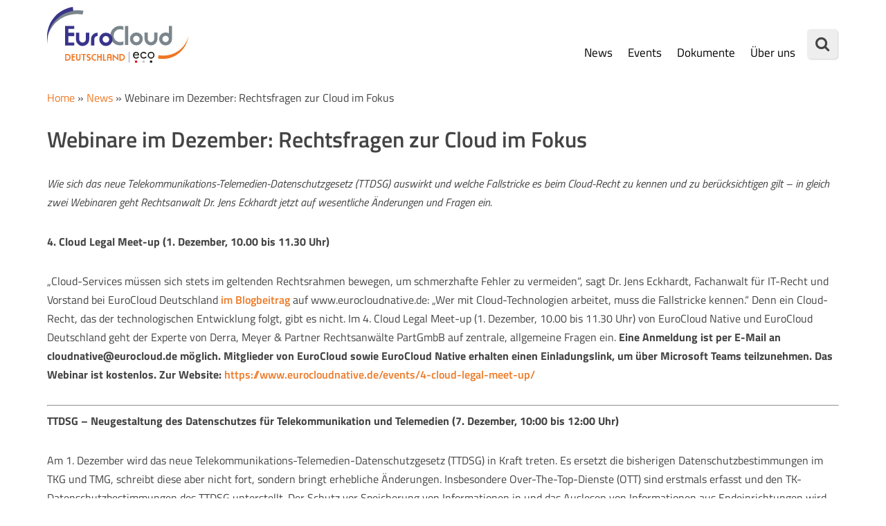

--- FILE ---
content_type: text/css; charset=utf-8
request_url: https://www.eurocloud.de/wp-content/themes/eco-framework/style.css?ver=1.0.0
body_size: 6961
content:
/*****
Theme Name: eco Framework
Theme URI: https://www.eco.de
Author: Michael Hebenstreit
Author URI: https://www.eco.de
Description: Framework / Parent WordPress Theme for eco.de
Version: 1.0.0
Text Domain: eco
Domain Path: /languages/
Tags: two-columns, left-sidebar, right-sidebar, responsive-layout, custom-background, custom-colors, custom-header, custom-menu, featured-images, theme-options, threaded-comments, full-width-template, translation-ready, rtl-language-support
*****/

/***** CSS Reset based on the work by Eric Meyer: http://meyerweb.com/eric/tools/css/reset/ v2.0 *****/

html, body, span, applet, object, iframe, h1, h2, h3, h4, h5, h6, p, blockquote, pre, a, abbr, acronym, address, big, cite, code, del, dfn, em, img, ins, kbd, q, s, samp, small, strike, strong, sub, sup, tt, var, b, u, i, center, dl, dt, dd, ol, ul, li, fieldset, form, label, legend, table, caption, tbody, tfoot, thead, tr, th, td, article, aside, canvas, details, embed, figure, figcaption, footer, header, hgroup, menu, nav, output, ruby, section, summary, time, mark, audio, video { margin: 0; padding: 0; border: 0; font-size: 100%; font: inherit; vertical-align: baseline; }
article, aside, details, figcaption, figure, footer, header, hgroup, menu, nav, section { display: block; }
ol, ul { list-style: none; }
blockquote, q { quotes: none; }
blockquote:before, blockquote:after, q:before, q:after { content: ''; content: none; }
table { border-collapse: collapse; border-spacing: 0; }

/***** Structure *****/

html { font-size: 100%; -ms-text-size-adjust: none; -webkit-text-size-adjust: none; box-sizing: border-box; }
body { word-wrap: break-word; }
body.eco-boxed-layout { max-width: 1144px; margin: 0 auto; }
.eco-container { width: 1144px; margin: 0 auto; }
.eco-page-sidebar .eco-content, .eco-post-sidebar .eco-content { float: left; width: 68.19%; overflow: hidden; }
.eco-sidebar { float: left; width: 29.09%; margin-left: 2.72%; overflow: hidden; }
.eco-content-section { position: relative; background: #fff; padding: 40px 0; overflow: hidden; }
*, *:before, *:after { box-sizing: inherit; }

/***** Animation *****/

.eco-main-nav ul li a, .eco-share-button, a { -webkit-transition: 0.25s ease-out; -moz-transition: 0.25s ease-out; transition: 0.25s ease-out; }
.eco-shadow { -webkit-box-shadow: 0 0 20px 0 rgba(0, 0, 0, 0.1); -moz-box-shadow: 0 0 20px 0 rgba(0, 0, 0, 0.1); box-shadow: 0 0 20px 0 rgba(0, 0, 0, 0.1); }
.eco-image-shadow img { box-shadow: 0 5px 5px rgba(0, 0, 0, 0.1); -webkit-transition: all 0.5s ease-in-out 0s; -moz-transition: all 0.5s ease-in-out 0s; transition: all 0.5s ease-in-out 0s; }
.eco-image-shadow img:hover { box-shadow: 0 0 10px rgba(0, 0, 0, 0.1); }

/***** Columns *****/

.eco-row [class*='eco-col-']:first-child { margin-left: 0; }
[class*='eco-col-'] { float: left; margin-left: 2.72%; overflow: hidden; }
.eco-col-1-1 { width: 100%; }
.eco-col-1-2 { width: 48.64%; }
.eco-col-1-3 { width: 31.52%; }
.eco-col-2-3 { width: 65.76%; }
.eco-col-1-4 { width: 22.96%; }
.eco-col-3-4 { width: 74.32%; }
.eco-col-1-5 { width: 17.82%; }
.clear { clear: both; }
.clearfix { display: block; }
.clearfix:after { content: "."; display: block; clear: both; visibility: hidden; line-height: 0; height: 0; margin: 0; padding: 0; }

/***** Typography *****/

h1 { font-size: 32px; font-size: 2rem; }
h2 { font-size: 24px; font-size: 1.5rem; }
h3 { font-size: 20px; font-size: 1.25rem; }
h4 { font-size: 18px; font-size: 1.125rem; }
h5 { font-size: 16px; font-size: 1rem; }
h6 { font-size: 14px; font-size: 0.875rem; }
h1, h2, h3, h4, h5, h6 { line-height: 1.3; font-weight: 600; }
b, strong { font-weight: bold; }
i, em { font-style: italic; }
small { font-size: 8px; font-size: 0.5rem; }
big { font-size: 20px; font-size: 1.25rem; }
pre, code { font-family: "Consolas", Courier New, Courier, monospace; margin-bottom: 30px; }
pre { font-size: 13px; font-size: 0.8125rem; padding: 20px; padding: 1.25rem; background: #f5f5f5; border: 1px solid #ebebeb; white-space: pre-wrap; white-space: -o-pre-wrap; white-space: -moz-pre-wrap; white-space: -webkit-pre-wrap; }
kbd { padding: 0px 6px; padding: 0rem 0.375rem; background-color: #f7f7f7; border: 1px solid #aaa; border-radius: 0.1875em; -moz-border-radius: 0.1875em; -moz-box-shadow: 0 0.0625em 0 rgba(0, 0, 0, 0.2), 0 0 0 0.125em white inset; -webkit-border-radius: 0.1875em; -webkit-box-shadow: 0 0.0625em 0 rgba(0, 0, 0, 0.2), 0 0 0 0.125em white inset; box-shadow: 0 0.0625em 0 rgba(0, 0, 0, 0.2), 0 0 0 0.125em white inset; text-shadow: 0 0.0625em 0 #fff; }
blockquote { display: block; font-size: 14px; font-size: 0.875rem; padding: 20px; padding: 1.25rem; background: #f6f6f6; }
sup { vertical-align: super; font-size: 10px; font-size: 0.625rem; }
sub { vertical-align: sub; font-size: 10px; font-size: 0.625rem; }
abbr, acronym { border-bottom: 1px dashed; cursor: help; }
cite { color: #9a9b97; }
a { text-decoration: none; }

/***** Accessibility *****/

.screen-reader-text { position: absolute; top: -9999rem; left: -9999rem; }

/***** Font Awesome Social Icons *****/

.eco-social-icons ul { list-style-type: none; text-align: center; }
.eco-social-icons ul li { display: inline-block; }
.eco-social-icons li a .fa-eco-social:before { content: '\f09e'; }
.eco-social-icons li a[href*="deviantart.com"] .fa-eco-social:before { content: '\f1bd'; }
.eco-social-icons li a[href*="behance.net"] .fa-eco-social:before { content: '\f1b4'; }
.eco-social-icons li a[href*="dribbble.com"] .fa-eco-social:before { content: '\f17d'; }
.eco-social-icons li a[href*="facebook.com"] .fa-eco-social:before { content: '\f09a'; }
.eco-social-icons li a[href*="flickr.com"] .fa-eco-social:before { content: '\f16e'; }
.eco-social-icons li a[href*="plus.google.com"] .fa-eco-social:before { content: '\f0d5'; }
.eco-social-icons li a[href*="instagram.com"] .fa-eco-social:before { content: '\f16d'; }
.eco-social-icons li a[href*="linkedin.com"] .fa-eco-social:before { content: '\f0e1'; }
.eco-social-icons li a[href*="pinterest.com"] .fa-eco-social:before { content: '\f0d2'; }
.eco-social-icons li a[href*="reddit.com"] .fa-eco-social:before { content: '\f1a1'; }
.eco-social-icons li a[href*="soundcloud.com"] .fa-eco-social:before { content: '\f1be'; }
.eco-social-icons li a[href*="steamcommunity.com"] .fa-eco-social:before { content: '\f1b6'; }
.eco-social-icons li a[href*="tumblr.com"] .fa-eco-social:before { content: '\f173'; }
.eco-social-icons li a[href*="twitch.tv"] .fa-eco-social:before { content: '\f1e8'; }
.eco-social-icons li a[href*="twitter.com"] .fa-eco-social:before { content: '\f099'; }
.eco-social-icons li a[href*="vk.com"] .fa-eco-social:before { content: '\f189'; }
.eco-social-icons li a[href*="vimeo.com"] .fa-eco-social:before { content: '\f194'; }
.eco-social-icons li a[href*="xing.com"] .fa-eco-social:before { content: '\f168'; }
.eco-social-icons li a[href*="youtube.com"] .fa-eco-social:before { content: '\f167'; }
.eco-social-icons li a[href*="newsletter"] .fa-eco-social:before { content: '\f0e0'; }

/***** Lists *****/

.entry-content ul { list-style: square; }
.entry-content ol { list-style: decimal; }
.entry-content ul, .entry-content ol { margin: 0 0 30px 30px; }
.entry-content ul ul, .entry-content ol ol { margin: 0 0 0 30px; }
.entry-content li { margin-bottom: 5px; }
dl { margin: 0 0 10px 30px; }
dt, dd { display: list-item; }
dt { list-style-type: square; font-weight: bold; }
dd { list-style-type: circle; margin-left: 30px; }
select { max-width: 100%; }

/***** Header *****/

.eco-header { position: relative; width: 100%; z-index: 99; }
.eco-header .eco-hamburger-icon { display: none; }
.eco-custom-logo { width: 17.96%; }
.custom-logo-link { display: inline-block; float: left; }
.custom-logo-link .custom-logo { width: 100%; height: auto; }

/***** Navigation *****/

.eco-navigation { overflow: visible; }
.eco-navigation li { float: left; position: relative; line-height: 50px; }
.eco-navigation li a { display: block; }
.eco-navigation ul li:hover > ul { display: block; z-index: 9999; }
.eco-navigation ul ul { display: none; position: absolute; background: #fff; -webkit-box-shadow: 0 1px 6px rgba(0, 0, 0, 0.08); -moz-box-shadow: 0 1px 6px rgba(0, 0, 0, 0.08); box-shadow: 0 1px 6px rgba(0, 0, 0, 0.08); }
.eco-navigation ul ul li { width: 100%; min-width: 190px; line-height: 1; }
.eco-navigation ul ul li a { padding: 10px 15px; }
.eco-navigation ul ul ul { left: 100%; top: 0; }
.eco-navigation .menu-item-has-children > a:after { font-family: 'FontAwesome'; font-weight: 400; line-height: 1; content: '\f107'; margin-left: 5px; }
.eco-navigation .sub-menu .menu-item-has-children > a:after { content: '\f0da'; margin-left: 10px; }
.eco-navigation img { vertical-align: inherit; }

/***** Main Navigation *****/

.eco-main-nav { width: 79.32%; }
.eco-main-nav ul { float: right; }
.eco-main-nav li { font-size: 17px; font-size: 1.0625rem; font-weight: 600; margin-left: 15px; border: 2px transparent solid; }
.eco-main-nav li a { padding: 0 5px; }
.eco-main-nav ul ul li { margin: 0; text-align: left; }
.eco-main-nav .eco-main-nav-button { position: relative; padding: 0 35px; border-radius: 2px; -webkit-transform: translateZ(0); transform: translateZ(0); -webkit-backface-visibility: hidden; backface-visibility: hidden; -webkit-transition-property: color; transition-property: color; -webkit-transition-duration: 0.5s; transition-duration: 0.5s; -moz-osx-font-smoothing: grayscale; }
.eco-main-nav .eco-main-nav-button:before { position: absolute; top: 0; left: 0; right: 0; bottom: 0; content: ""; z-index: -1; -webkit-transform: scaleX(0); transform: scaleX(0); -webkit-transform-origin: 0 50%; transform-origin: 0 50%; -webkit-transition-property: transform; transition-property: transform; -webkit-transition-duration: 0.5s; transition-duration: 0.5s; -webkit-transition-timing-function: ease-out; transition-timing-function: ease-out; }
.eco-main-nav .eco-main-nav-button:hover:before { -webkit-transform: scaleX(1); transform: scaleX(1); -webkit-transition-timing-function: cubic-bezier(0.52, 1.64, 0.37, 0.66); transition-timing-function: cubic-bezier(0.52, 1.64, 0.37, 0.66); }

/***** Footer Navigation *****/

.eco-footer-nav { padding-top: 20px; margin-bottom: 40px; margin-bottom: 2.5rem; }
.eco-footer-nav ul { display: table; margin: 0 auto; }
.eco-footer-nav li { line-height: 1.5; }
.eco-footer-nav li a { display: inline-block; line-height: 1; margin: 0 20px; border-bottom: 1px solid currentColor; }
.eco-footer-nav ul ul { left: 40px; top: 100%; }
.eco-footer-nav ul ul li a { padding: 10px 0; margin: 0 20px; border: none; }

/***** Social Navigation *****/

.eco-social-nav .fa-eco-social { color: #fff; }
.eco-social-nav ul { display: table; padding: 20px 0; margin: 0 auto; }
.eco-social-nav li { float: left; }
.eco-social-nav li a { display: block; width: 47px; height: 47px; line-height: 47px; font-size: 20px; margin: 0 5px; background: #fff; background: rgba(255, 255, 255, 0.1); }

/***** Search in Header Navigation *****/

.eco-header-search-icon { cursor: pointer; }
.eco-header-search-form { display: none; width: 250px; position: absolute; top: 100%; right: 0; padding: 10px 15px; margin-top: 20px; background: #ededed; }
.eco-header-search-form .search-field { width: 100%; }

/***** Breadcrumb Navigation *****/

.eco-breadcrumbs { font-size: 16px; font-size: 1rem; line-height: 1.2; margin-bottom: 30px; }

/***** Loop / Archives / Search Results *****/

.eco-posts-grid-item { position : relative; margin-bottom: 30px; }
.eco-loop-meta { display: inline-block; font-size: 16px; font-size: 1rem; line-height: 1.7; }
.eco-loop-categories { display: inline-block; font-size: 16px; font-size: 1rem; margin-bottom: 10px; }
.eco-loop-categories a { margin-right: 5px; }
.eco-loop-title { margin-bottom: 10px; }
.eco-loop-title a { font-size: 20px; font-size: 1.25rem; line-height: 1.2; }
.eco-loop-excerpt { line-height: 1.6; padding-bottom: 25px; }
.eco-loop-button { display: table; font-weight: 600; margin-top: 20px; }
.eco-loop-pagination, .eco-loop-description { margin-top: 30px; }
.eco_external_link_icon { margin-left: 5px; }
.sticky {}

/***** Posts/Pages *****/

.entry-content .button { color: #fff; }
.entry-content .button:hover { text-decoration: none; }
.entry-content h1, .entry-content h2, .entry-content h3, .entry-content h4, .entry-content h5, .entry-content h6, .entry-content p, .entry-content blockquote, .entry-content table, .entry-content .eco-video-container { margin-bottom: 30px; }
.entry-content blockquote p:last-child { margin: 0; }
.entry-content table td { font-size: 15px; font-size: 0.9375rem; text-align: left; vertical-align: top; }
.entry-content table tr:nth-child(2n+1) { background-color: #f4f4f4; }
.entry-footer { margin-bottom: 30px; }
.entry-footer span { display: block; font-size: 13px; font-size: 0.8125rem; line-height: 1; margin-bottom: 10px; }
.entry-footer a { float: left; font-weight: 700; margin-right: 10px; text-transform: uppercase; }
.entry-footer .fa { float: left; width: 15px; margin-right: 10px; }
.page-title { font-size: 50px; font-size: 3.125rem; }
.error404 .eco-widget { margin: 0; }

/***** CSS Classes for Page Builder Template *****/

.eco-builder-content { position: relative; background: #fff; overflow: hidden; }
.eco-builder-content .entry-content p:last-child { margin: 0; }
.eco-builder-content a { border: none; }
.eco-builder-content-center { text-align: center; }
.eco-builder-content-dark-bg, .eco-builder-content-dark-bg h1, .eco-builder-content-dark-bg h2, .eco-builder-content-dark-bg h3, .eco-builder-content-dark-bg h4 { color: #fff; }
.eco-builder-content-heading { font-size: 24px; font-size: 1.5rem; text-transform: uppercase; }
.eco-builder-section-padding { padding: 75px 0; }
.eco-builder-section-padding-small { padding: 30px 0; }
.eco-builder-section-padding-medium { padding: 40px 0; }
.eco-builder-section-title { font-size: 32px; font-size: 2rem; text-align: center; text-transform: uppercase; }
.eco-builder-section-subtitle { text-align: center; }
.eco-builder-margin-top-10 { margin-top: 10px; }
.eco-builder-margin-top-20 { margin-top: 20px; }
.eco-builder-margin-top-30 { margin-top: 30px; }
.eco-builder-margin-top-40 { margin-top: 40px; }
.eco-builder-margin-bottom-0, .entry-content .eco-builder-margin-bottom-0 { margin-bottom: 0; }
.eco-builder-margin-bottom-10, .entry-content .eco-builder-margin-bottom-10 { margin-bottom: 10px; }
.eco-builder-margin-bottom-20 { margin-bottom: 20px; }
.eco-builder-margin-bottom-30 { margin-bottom: 30px; }
.eco-builder-margin-bottom-40 { margin-bottom: 40px; }
.eco-builder-margin-left-20 { margin-left: 20px; }
.eco-builder-remove-wrapper-space-top { margin-top: -40px; }
.eco-builder-remove-wrapper-space-bottom { margin-bottom: -40px; }

/***** Author Box *****/

.author-box { padding: 20px; margin-bottom: 30px; background: #f4f4f4; }
.author-box-avatar { float: left; width: 100px; height: 100px; margin-right: 20px; }
.author-box-name { font-size: 18px; font-size: 1.125rem; margin-bottom: 10px; }
.author-box-desc { font-size: 14px; font-size: 0.875rem; overflow: hidden; }

/***** Pagination *****/

.post .pagination { padding-bottom: 20px; padding-bottom: 1.25rem; }
.page-numbers { display: inline-block; font-weight: 700; color: #000; padding: 10px 15px; background: #f5f5f5; }
.page-numbers a { display: block; }
.pagelink { display: inline-block; font-weight: 700; padding: 10px 15px; background: #f5f5f5; }
a .pagelink { color: #000; background: #f5f5f5; }

/***** Media Embeds *****/

img { max-width: 100%; width: auto; /* ie8 */ height: auto; vertical-align: bottom; }
figure.aligncenter img { display: block; margin: 0 auto; }
iframe, embed, object, video { max-width: 100%; }
.entry-content .alignnone { display: block; margin: 30px 0; }
.entry-content .aligncenter { display: block; margin: 30px auto;}
.entry-content .aligncenter:first-child { margin-top: 0; }
.entry-content .alignleft { float: left; margin: 5px 30px 30px 0; }
.entry-content .alignright { float: right; margin: 5px 0 30px 30px; }
.entry-content .alignwide { width: calc(100% + 10%); max-width: calc(100% + 10%); margin-left: -5%; }
.entry-content .alignfull { width: 100vw; max-width: 100vw; margin-left: calc(-100vw / 2 + 100% / 2); margin-right: calc(-100vw / 2 + 100% / 2); }
.wp-caption, .wp-block-image { max-width: 100%; }
.page .wp-block-image:before { display: none; }
.eco-image-border { border: 1px solid #ebebeb; }
.eco-rounded-corners { border-radius: 15px; }

/***** Gallery *****/

.gallery { margin-bottom: 20px; }
.gallery-item { float: left; margin: 0 4px 4px 0; overflow: hidden; position: relative; }
.gallery-columns-1 .gallery-item { max-width: 100%; }
.gallery-columns-2 .gallery-item { max-width: 48%; max-width: -webkit-calc(50% - 4px); max-width: calc(50% - 4px); }
.gallery-columns-3 .gallery-item { max-width: 32%; max-width: -webkit-calc(33.3% - 4px); max-width: calc(33.3% - 4px); }
.gallery-columns-4 .gallery-item { max-width: 23%; max-width: -webkit-calc(25% - 4px); max-width: calc(25% - 4px); }
.gallery-columns-5 .gallery-item { max-width: 19%; max-width: -webkit-calc(20% - 4px); max-width: calc(20% - 4px); }
.gallery-columns-6 .gallery-item { max-width: 15%; max-width: -webkit-calc(16.7% - 4px); max-width: calc(16.7% - 4px); }
.gallery-columns-7 .gallery-item { max-width: 13%; max-width: -webkit-calc(14.28% - 4px); max-width: calc(14.28% - 4px); }
.gallery-columns-8 .gallery-item { max-width: 11%; max-width: -webkit-calc(12.5% - 4px); max-width: calc(12.5% - 4px); }
.gallery-columns-9 .gallery-item { max-width: 9%; max-width: -webkit-calc(11.1% - 4px); max-width: calc(11.1% - 4px); }
.gallery-columns-1 .gallery-item:nth-of-type(1n), .gallery-columns-2 .gallery-item:nth-of-type(2n), .gallery-columns-3 .gallery-item:nth-of-type(3n), .gallery-columns-4 .gallery-item:nth-of-type(4n), .gallery-columns-5 .gallery-item:nth-of-type(5n), .gallery-columns-6 .gallery-item:nth-of-type(6n), .gallery-columns-7 .gallery-item:nth-of-type(7n), .gallery-columns-8 .gallery-item:nth-of-type(8n), .gallery-columns-9 .gallery-item:nth-of-type(9n) { margin-right: 0; }
.gallery-columns-1.gallery-size-medium figure.gallery-item:nth-of-type(1n+1), .gallery-columns-1.gallery-size-thumbnail figure.gallery-item:nth-of-type(1n+1), .gallery-columns-2.gallery-size-thumbnail figure.gallery-item:nth-of-type(2n+1), .gallery-columns-3.gallery-size-thumbnail figure.gallery-item:nth-of-type(3n+1) { clear: left; }
.gallery-caption { background-color: rgba(0, 0, 0, 0.7); -webkit-box-sizing: border-box; -moz-box-sizing: border-box; box-sizing: border-box; color: #fff; font-size: 12px; font-size: 0.75rem; line-height: 1.5; margin: 0; max-height: 50%; opacity: 0; padding: 6px 8px; position: absolute; bottom: 0; left: 0; text-align: left; width: 100%; }
.gallery-caption:before { content: ""; height: 100%; min-height: 49px; position: absolute; top: 0; left: 0; width: 100%; }
.gallery-item:hover .gallery-caption { opacity: 1; }
.gallery-columns-7 .gallery-caption, .gallery-columns-8 .gallery-caption, .gallery-columns-9 .gallery-caption { display: none; }

/***** Tables *****/

table { width: 100%; table-layout: fixed; }
table th { padding: 10px; padding: 0.625rem; }
table tr:nth-child(odd) { background-color: #eae9e8; }
table tr:nth-child(even) { background-color: #ffffff; }
table td { font-size: 12px; font-size: 0.75rem; border: 1px solid #ebebeb; border-top: 0; text-align: center; vertical-align: middle; padding: 10px; padding: 0.625rem; }

/***** Footer *****/

.eco-footer { font-size: 16px; font-size: 1rem; overflow: hidden; }
.eco-footer-widgets { position: relative; padding: 40px 0 20px; z-index: 1; }
.eco-footer-widgets .wp-block-image { text-align: center; }
.copyright { font-size: 14px; font-size: 0.875rem; font-weight: 300; letter-spacing: 0.3px; text-align: center; padding: 20px 0; }

/***** Comments *****/

.eco-comments-wrap .eco-widget-title { padding: 10px 20px; background: #f4f4f4; }
.eco-comment-list { margin-bottom: 30px; list-style: none; }
.eco-comment-list .children { margin-left: 25px; list-style: none; }
.eco-comment-list .comment-body { margin-bottom: 25px; border-bottom: 1px solid #ebebeb; }
.eco-comment-list .comment-meta { margin-bottom: 20px; }
.eco-comment-list .comment-meta a { font-weight: 400; border: none; }
.eco-comment-list .comment-meta a:hover { text-decoration: none; }
.eco-comment-list .avatar { float: left; width: 50px; height: 50px; padding: 2px; margin: 0 15px 0 0; border: 1px solid #f5f5f5; vertical-align: middle; }
.eco-comment-list .fn a { font-weight: 700; }
.eco-comment-list .comment-metadata { font-size: 10px; font-size: 0.625rem; margin-top: 5px; text-transform: uppercase; }
.eco-comment-list .comment-metadata:after { content: "."; display: block; clear: both; visibility: hidden; line-height: 0; height: 0; margin: 0; padding: 0; }
.eco-comment-list .comment a { border: none; }
.eco-comment-list .comment-reply-link { display: inline-block; font-size: 13px; font-size: 0.8125rem; font-weight: 700; color: #979797; line-height: 1; text-transform: uppercase; margin-bottom: 25px; }
.eco-comment-list .comment-reply-link:hover { text-decoration: none; }
.eco-comment-list .comment-reply-link:before { font-family: 'FontAwesome'; font-weight: 400; content: '\f112'; margin-right: 5px; }
.eco-comment-list .comment-awaiting-moderation { margin-top: 20px; }
.eco-comment-list #respond { margin-bottom: 30px; }
.bypostauthor .fn:after { font-family: 'FontAwesome'; font-weight: 400; content: '\f006'; margin-left: 5px; }
.eco-comments-pagination { margin-bottom: 20px; }
.eco-ping-list { margin-bottom: 20px; }
.eco-ping-list .eco-ping-item { padding: 10px 0; border-bottom: 1px solid #ebebeb; }
.eco-ping-list .eco-ping-item:first-child { border-top: 1px solid #ebebeb; }
.eco-ping-list .eco-ping-item .fa { margin-right: 15px; }
.eco-ping-list .eco-ping-item a { color: #2a2a2a; }
.eco-ping-list .eco-ping-item a:hover { text-decoration: none; }

/***** Comment Form *****/

#respond { padding: 30px; background: #f4f4f4; }
#respond .comment-reply-title { font-size: 24px; font-size: 1.5rem; line-height: 1; margin-bottom: 20px; margin-bottom: 1.25rem; }
#respond .logged-in-as a { color: #2a2a2a; }
#respond #cancel-comment-reply-link { font-size: 12px; font-size: 0.75rem; color: #2a2a2a; margin-left: 10px; }
#respond #cancel-comment-reply-link:hover, #respond .logged-in-as a:hover { text-decoration: none; }
#respond #cancel-comment-reply-link:before { font-family: 'FontAwesome'; font-weight: 400; content: '\f05e'; margin-right: 5px; }
#commentform p { margin-bottom: 10px; }
#commentform .form-submit { margin-top: 25px; }
.required { color: #e64946; }

/***** Forms *****/

input { font-size: 14px; font-size: 0.875rem; padding: 5px; border: 1px solid rgba(0, 0, 0, 0.1); vertical-align: middle; -webkit-transition: all 0.25s ease-in-out; -moz-transition: all 0.25s ease-in-out; transition: all 0.25s ease-in-out; }
input[type=text], input[type=email], input[type=tel], input[type=url] { width: 60%; }
input[type=submit] { display: inline-block; min-width: 150px; font-size: 13px; font-size: 0.8125rem; font-weight: 700; padding: 10px 15px; cursor: pointer; text-transform: uppercase; -webkit-transition: all 0.1s linear; -moz-transition: all 0.1s linear; transition: all 0.1s linear; -webkit-appearance: none; }
textarea { font-size: 14px; font-size: 0.875rem; width: 96%; line-height: 1.5; padding: 5px; border: 1px solid rgba(0, 0, 0, 0.1); }

/***** Contact Form 7 *****/

.wpcf7-form { font-size: 14px; font-size: 0.875rem; padding: 30px 30px 15px; background: #f4f4f4; }
.wpcf7-form p { margin-bottom: 15px; }
.wpcf7-text { padding: 8px; }
.wpcf7-textarea { width: 86%; padding: 10px; }
div.wpcf7-response-output { margin: 20px 0 15px; background: #fff; }

/***** Searchform *****/

.search-form input { font-size: 11px; font-size: 0.6875rem; line-height: 1; color: #1f1e1e; text-transform: uppercase; }
.search-form .search-submit { display: none; }
.search-form .search-field { position: relative; padding: 10px; margin: 0; border: 1px solid #ebebeb; cursor: pointer; -webkit-appearance: none; -webkit-border-radius: 0; border-radius: 0; }
.search-form .search-field:active, .search-form .search-field:focus { cursor: text; }
.eco-widget .search-form { display: block; margin: 0 auto; padding: 5%; background: #dbdbdb; }
.eco-widget .search-form .search-field { display: block; margin: 0 auto; width: 90%; }
.eco-footer-widgets .search-form input { width: 100%; }

/***** Multisite Registration Form *****/

#signup-content { padding: 25px; background: #fff; }
#signup-content .mu_register { width: 100%; }
.mu_register .mu_alert { display: block; margin-bottom: 25px; }
.mu_register form { max-width: 500px; }
.mu_register input { box-sizing: border-box; }
.mu_register .submit { margin-top: 25px; }
.lead-in { margin-top: 25px; }
.lead-in a { font-weight: 700; }

/***** Share Buttons *****/

.eco-share-buttons-text { font-size: 20px; font-size: 1.25rem; font-weight: 600; margin-bottom: 16px; }
.eco-share-buttons { margin-bottom: 25px; overflow: hidden; }
.eco-share-button { display: block; float: left; width: 36px; height: 36px; font-size: 18px; line-height: 1.4; padding: 5px; margin-right: 14px; background: #f5f5f5; border-radius: 3px; text-align: center; text-transform: uppercase; }

/***** Sitemap Template *****/

.sitemap { padding-top: 40px; padding-top: 2.5rem; }
.sitemap .eco-widget-title { padding: 10px; margin-bottom: 30px; margin-bottom: 1.875rem; background: #f6f7f8; }
.sitemap-list { list-style: none; margin-bottom: 40px; margin-bottom: 2.5rem; }
.sitemap-list li { padding: 10px 0px; border-top: 1px solid #ebebeb; }
.sitemap-list > li:first-child { padding-top: 0; margin: 0; border: 0; }
.sitemap ul .children li { margin-top: 10px; padding-top: 10px; padding-bottom: 0; }

/***** Back to Top Button *****/

.eco-back-to-top { display: none; position: fixed; right: 25px; bottom: 25px; padding: 5px 8px 8px; z-index: 999; }
.eco-back-to-top .fa { font-size: 24px; font-size: 1.5rem; }

/***** Accordion Blocks *****/

.c-accordion__title { font-size: 22px; font-size: 1.375rem; }
.c-accordion__title:focus { outline: none; }

/***** WP Button Block *****/

.entry-content .wp-block-button__link { color: #fff; border: none; }

/***** WP Group Block *****/

.wp-block-group.alignfull { padding: 40px 30px; }

/***** WP Columns Block *****/

.wp-block-columns { margin-bottom: 40px; }
.wp-block-column p:last-child { margin: 0; }

/***** WP Table Block *****/

.wp-block-table { margin-bottom: 30px; overflow-x: visible; }

/***** WP Separator Block *****/

.wp-block-separator { margin-bottom: 40px; }

/***** Sidebars/Widgets *****/

.eco-widget { position: relative; margin-bottom: 40px; }
.eco-sidebar .eco-widget { font-size: 14px; font-size: 0.875rem; }
.eco-widget-title { font-size: 24px; font-size: 1.5rem; font-weight: 600; margin-bottom: 8px; margin-bottom: 0.5rem; }
.eco-footer-widget { margin-bottom: 30px; }
.eco-footer-widget-full { padding-top: 20px; text-align: center; }
.eco-footer-widget-full a { font-weight: 700; color: rgba(255, 255, 255, 0.8); text-decoration: underline; }
.eco-footer-widgets-full .eco-footer-widget-full { margin-bottom: 0; }

/***** WordPress Core Widgets *****/

.widget_archive li, .widget_categories li, .widget_pages li, .widget_meta li, .widget_nav_menu li, .widget_rss li { line-height: 1.5; }
.widget_archive li a, .widget_categories li a, .widget_pages li a, .widget_meta li a, .widget_nav_menu li a, .widget_rss li { display: inline-block; line-height: 1; }
.widget_pages .children li a { padding: 10px 0; }
.widget_nav_menu .sub-menu li { border-top: 1px solid rgba(0, 0, 0, 0.1); }
.widget_nav_menu .sub-menu li:first-child a { padding-top: 5px; }
.widget_rss a { font-weight: 700; }
.widget_rss .rss-date { margin-right: 5px; }
.widget_rss .rss-date, .widget_rss cite { font-size: 13px; font-size: 0.8125rem; color: #979797; }
.widget_rss .rssSummary { margin-top: 5px; }
.eco-footer-widget.widget_rss a { font-weight: 400; }

/***** WP Calendar Widget *****/

#wp-calendar caption { text-align: left; margin-bottom: 5px; text-transform: uppercase; }
#wp-calendar th, #wp-calendar td { padding: 5px 10px; text-align: center; }
#wp-calendar th { font-weight: 300; }
#wp-calendar a { font-weight: 700; }
#wp-calendar #prev { text-align: left; }

/***** WP Tag Cloud Widget *****/

.tagcloud a { display: inline-block; font-weight: 700; color: #fff; padding: 5px 10px; margin: 0 4px 8px 0; white-space: nowrap; text-transform: uppercase; }
.eco-widget .tagcloud a { background: #2a2a2a; }
.eco-footer-widget .tagcloud a { background: #000; }
.tagcloud a:hover, .eco-widget .tagcloud a:hover, .eco-footer-widget .tagcloud a:hover { color: #fff; background: #000070; }

/***** WP Recent Posts Widget / WP Recent Comments Widget *****/

.widget_recent_entries li, .recentcomments { display: block; padding: 5px 0; border-bottom: 1px dotted #e5e5e5; }
.widget_recent_entries li:first-child, .recentcomments:first-child { padding-top: 0; }
.widget_recent_entries .post-date { display: block; font-size: 11px; font-size: 0.6875rem; color: #979797; margin-bottom: 5px; }
.eco-footer-widget.widget_recent_entries li, .eco-footer-widget .recentcomments { border-color: rgba(255, 255, 255, 0.3); }

/***** WP Text Widget *****/

.textwidget p { margin-top: 20px; }
.textwidget p:first-child { margin-top: 0; }
.textwidget ul { list-style: square; }
.textwidget ol { list-style: decimal; }
.textwidget ul, .textwidget ol { margin: 0 0 20px 15px; }
.textwidget ul ul, .textwidget ol ol { margin: 0 0 0 15px; }

/***** Modern Events Calendar Plugin *****/

.mec-event-meta dl { margin: 0; }
.mec-event-meta dd { list-style: none; }

/***** misc *****/
.hideblock{display:none!important;}

/***** Media Queries *****/

@media screen and (max-width: 1200px) {
	.eco-container { width: 95%; }
	.eco-comment-list .children { margin-left: 15px; }
}
@media screen and (max-width: 900px) {
	.eco-builder-col-mobile { float: none; width: 100%; margin: 30px 0 0; text-align: center; }
	.eco-builder-col-mobile:first-child { margin: 0; }
	.eco-builder-section-padding { padding: 50px 0; }
	#eco-mobile .eco-columns-content-center { text-align: center; }
	.eco-column-reverse-mobile { flex-direction: column-reverse; }
	#eco-mobile .eco-column-reverse-first-col { margin: 0; }
	#eco-mobile .eco-column-reverse-mobile .eco-column-reverse-last-col { margin-bottom: 30px; }
}
@media screen and (max-width: 767px) {
	.eco-container { width: 90%; }
	.eco-header { padding: 0; }
	.custom-logo-link { float: none; }
	[class*='eco-col-'], .eco-page-sidebar .eco-content, .eco-post-sidebar .eco-content, .eco-sidebar { float: none; width: 100%; margin: 0; }
	.eco-builder-col { margin-top: 30px; }
	.eco-builder-col:first-child { margin-top: 0; }
	#eco-mobile .eco-col-mobile-center { margin-left: auto; margin-right: auto; }
	.eco-content-section { padding: 20px 0; }
	.eco-content { margin-bottom: 30px; margin-bottom: 1.875rem; }
	.entry-content ul, .entry-content ol { margin: 0 0 20px 20px; }
	.entry-content ul ul, .entry-content ol ol { margin: 0 0 0 20px; }
	.eco-footer { text-align: center; }
}
@media only screen and (max-width: 620px) {
	.wp-block-image .alignright, .wp-block-image .alignleft { float: none; margin: 5px 0 30px; }
	input[type=text], input[type=email], input[type=tel], input[type=url], textarea, .wpcf7-textarea { width: 100%; }
}
@media only screen and (max-width: 420px) {
	.eco-button-margin-mobile { display: table; margin: 20px auto 0; }
	.entry-meta-comments { display: none; }
	.author-box { text-align: center; }
	.author-box-avatar { float: none; margin: 0 auto 20px; }
	.eco-comment-list .children { margin: 0; }
}

--- FILE ---
content_type: text/css; charset=utf-8
request_url: https://www.eurocloud.de/wp-content/themes/eurocloud/style.css?ver=1.0.0
body_size: 3095
content:
/*****
Theme Name: EuroCloud
Theme URI: https://www.eurocloud.de
Description: Child theme for EuroCloud Deutschland.
Author: Michael Hebenstreit
Author URI: https://www.eco.de
Template: eco-framework
Version: 1.0.0
License: GNU General Public License v2.0
License URI: http://www.gnu.org/licenses/gpl-2.0.html
*****/

/***** Google Fonts *****/

@font-face { font-family: 'Titillium Web'; font-style: normal; font-weight: 300; src: local(''), url('./fonts/titillium-web-v14-latin-300.woff2') format('woff2'), url('./fonts/titillium-web-v14-latin-300.woff') format('woff'); }
@font-face { font-family: 'Titillium Web'; font-style: normal; font-weight: 400; src: local(''), url('./fonts/titillium-web-v14-latin-regular.woff2') format('woff2'), url('./fonts/titillium-web-v14-latin-regular.woff') format('woff'); }
@font-face { font-family: 'Titillium Web'; font-style: italic; font-weight: 400; src: local(''), url('./fonts/titillium-web-v14-latin-italic.woff2') format('woff2'), url('./fonts/titillium-web-v14-latin-italic.woff') format('woff'); }
@font-face { font-family: 'Titillium Web'; font-style: normal; font-weight: 600; src: local(''), url('./fonts/titillium-web-v14-latin-600.woff2') format('woff2'), url('./fonts/titillium-web-v14-latin-600.woff') format('woff'); }
@font-face { font-family: 'Titillium Web'; font-style: normal; font-weight: 700; src: local(''), url('./fonts/titillium-web-v14-latin-700.woff2') format('woff2'), url('./fonts/titillium-web-v14-latin-700.woff') format('woff'); }

/***** Structure *****/

body { font-family: 'Titillium Web', sans-serif; font-size: 16px; font-size: 1rem; line-height: 1.7; color: #444; }

/***** Typography *****/

h1, h2, h3, h4, h5, h6 { color: #444; }
h1 a, h2 a, h3 a, h4 a { color: #454545; }
h1 a:hover, h2 a:hover, h3 a:hover, h4 a:hover { color: #ed7925; }
a { color: #000; }
a:hover { color: #ed7925; }
blockquote { border-left: 8px solid #ed7925; }

/***** Header *****/

.eco-header { margin-top: 10px; }
.eco-header .eco-hamburger-icon { float: right; font-size: 32px; font-size: 2rem; line-height: 86px; margin-right: 20px; cursor: pointer; }
.custom-logo-link .custom-logo { width: 281px; max-width: 100%; }

/***** Navigation *****/

.eco-navigation li a { color: #ed7925; }
.eco-navigation ul ul { border-bottom: 3px solid #ed7925; }

/***** Main Navigation *****/

.eco-main-nav ul { margin-top: 50px; }
.eco-main-nav li { font-weight: 400; line-height: inherit; margin-left: 8px; }
.eco-main-nav li a, .eco-main-nav li a:hover, .eco-main-nav ul .current-menu-item > a { color: #000; }
.eco-main-nav ul ul li a:hover, .eco-main-nav ul ul .current-menu-item a { color: #ed7925; }

/***** Footer Navigation *****/

.eco-footer-nav { margin-bottom: 0; background: #e9e9e9; border-top: 1px solid rgba(255,255,255,.04); }
.eco-footer-nav li a, .eco-footer-nav li a:hover, .eco-footer-nav ul .current-menu-item > a, .copyright, .copyright a { color: #444; }
.eco-footer-nav ul ul { background: #ed7925; }

/***** Search in Header Navigation *****/

.eco-header-search .eco-header-search-icon, .eco-header-search .eco-header-search-icon:hover { font-size: 22px; color: #444; padding: 3px 12px; margin-top: -20px; background: #eee; border-radius: 5px; box-shadow: 1px 1px 2px #d2d1d1; }

/***** Breadcrumb Navigation *****/

.eco-breadcrumbs a { color: #ed7925; }
.page-header .eco-breadcrumbs { margin: 0; }

/***** About Pages Navigation *****/

.eco-about-pages-nav { display: flex; background: #f9f9f9; }
.eco-about-pages-nav .eco-about-pages-nav-title { display: flex; width: 25%; font-size: 36px; font-weight: 400; line-height: 38px; padding: 15px; margin: 0; align-items: center; background: #eee; }
.eco-about-pages-nav .wp-block-navigation { margin-top: 0; }
.eco-about-pages-nav ul { position: relative; padding: 10px 10px 10px 50px; margin: 0; }
.eco-about-pages-nav ul:before { position: absolute; content: ''; width: 0; height: 0; left: 0; border-style: solid; border-width: 34px 0 34px 30px; border-color: transparent #eee; }
.eco-about-pages-nav .wp-block-navigation-item { margin: 0; }
.eco-about-pages-nav .wp-block-navigation-link a { font-weight: 400; color: #444; }
.eco-about-pages-nav .current-menu-item a { color: #e2001a; }
.eco-about-pages-nav .wp-block-navigation__responsive-container.is-menu-open .wp-block-navigation__container { flex-direction: row; }

/***** Loop / Archives / Search Results *****/

.eco-posts-grid-col { overflow: visible; }
.eco-posts-grid-item { padding: 15px; box-shadow: 1px 1px 2px #d2d1d1; border-radius: 5px; background: #f9f9f9; }
.eco-loop-thumb { margin: -15px -15px 20px -15px; }
.eco-loop-header .entry-meta-categories a { display: inline-block; font-weight: 400; line-height: 1.5; color: #444; padding: 0 3px; margin-bottom: 10px; border-bottom: 2px solid #ed7925; }
.eco-loop-title { margin-bottom: 20px; }
.eco-loop-title a:hover { color: #ed7925; }
.eco-loop-button { border-bottom: 2px solid #2a2a2a; }
.eco-loop-button:hover { border-bottom: 2px solid #ed7925; }
.eco-loop-meta { display: block; }
.eco-loop-meta a { color: #444; }

/***** Posts/Pages *****/

.entry-header, .page-header { margin-bottom: 30px; }
.page-title { font-size: 32px; font-size: 2rem; }
.entry-meta, .entry-meta a { color: #000; }
.entry-meta a:hover { color: #ed7925; }
.entry-content a { color: #ed7925; font-weight: 600; }
.hide {display:none!important;}

/***** Pagination *****/

.page-numbers:hover, .eco-loop-pagination .current, .eco-comments-pagination .current, a:hover .pagelink, .pagelink { color: #fff; background: #ed7925; }

/***** Tables *****/

table th { color: #fff; background: #ed7925; }

/***** Footer *****/

.eco-footer { color: #444; background: #f5f5f5; }
.eco-footer a, .eco-footer h1, .eco-footer h2, .eco-footer h3, .eco-footer h4, .eco-footer h5, .eco-footer h6 { color: #fff; }
.eco-footer a:hover { color: #ed7925; }
.eco-footer-widgets, .eco-footer-widgets-full { border-top: 1px solid rgba(255,255,255,.04); }
.footer-1 .eco-footer-widget { margin: 0; }
.footer-1 .widget_text, .footer-2 .widget_text, .footer-2 .widget_block, .footer-3 .widget_block { margin-bottom: 10px; }
.eco-footer-phone, .eco-footer-email, .eco-footer-newsletter, .eco-footer-member { line-height: 48px; padding: 10px 15px 5px; }
.eco-footer-phone:before, .eco-footer-email:before, .eco-footer-newsletter:before, .eco-footer-member:before, .eco-footer-facebook:before { font-family: 'FontAwesome'; display: inline-block; }
.eco-footer-phone:before, .eco-footer-email:before, .eco-footer-newsletter:before, .eco-footer-member:before { width: 41px; font-size: 45px; color: #859eab; margin-right: 10px; }
.eco-footer-phone p, .eco-footer-email p, .eco-footer-newsletter p, .eco-footer-member p { display: inline-block; font-size: 20px; vertical-align: top; }
.eco-footer .eco-footer-email, .eco-footer .eco-footer-newsletter, .eco-footer .eco-footer-member, .eco-footer .eco-footer-facebook { color: #444; background: #fff; border-radius: 5px; box-shadow: 1px 1px 2px #d2d1d1; }
.eco-footer-email { margin-bottom: 30px; }
.eco-footer-phone:before { content: '\f10b'; text-align: center; }
.eco-footer-email:before { content: '\f1fa'; }
.eco-footer-newsletter:before { content: '\f1ea'; font-size: 40px; }
.eco-footer-member:before { content: '\f0eb'; }
.eco-footer-facebook { display: inline-block; padding: 5px; }
.eco-footer-facebook:before { width: 40px; height: 10px; content: '\f09a'; font-size: 24px; color: #166fe5; text-align: center; }
.copyright { background: #e9e9e9; border-top: 5px solid rgba(255, 255, 255, 0.1); }
.copyright a { color: #444; }

/***** Comments *****/

.eco-comment-list .comment-meta, .eco-comment-list .comment-meta a { color: #2a2a2a; }
.eco-comment-list .comment-meta a:hover, .eco-comment-list .comment-reply-link:before, .eco-comment-list .comment-awaiting-moderation, .bypostauthor .fn:after, .eco-ping-list .eco-ping-item a:hover { color: #ed7925; }

/***** Comment Form *****/

#respond #cancel-comment-reply-link:hover, #respond .logged-in-as a:hover, #respond #cancel-comment-reply-link:before { color: #ed7925; }

/***** Forms *****/

input[type=text]:hover, input[type=email]:hover, input[type=tel]:hover, input[type=url]:hover, textarea:hover { border: 1px solid #ed7925; }
input[type=submit] { color: #fff; background: #ed7925; border: 2px solid #ed7925; }
input[type=submit]:hover { color: #ed7925; background: #fff; }

/***** Share Buttons *****/

.eco-share-button { background: #ed7925; }
.eco-share-button:hover { background:#ed7925; }
.entry-content .eco-share-buttons a, .entry-content .eco-share-buttons a:hover { color: #fff; }

/***** Back to Top Button *****/

.eco-back-to-top { color: #fff; background: #ed7925; }
.eco-footer .eco-back-to-top:hover { color: #fff; }

/***** Eco Featured Members *****/

.eco-featured-members .wp-block-column { background: #fff; text-align: center; }
.eco-featured-members .wp-block-tiptip-hyperlink-group-block { padding: 30px 10px; }
.eco-featured-members figcaption { font-size: 11px; font-size: 0.6875rem; letter-spacing: 0; }

/***** Eco Latest Posts *****/

.eco-latest-posts ul { margin: 0; }
.eco-latest-posts li { position: relative; padding: 15px; box-shadow: 1px 1px 2px #d2d1d1; border-radius: 5px; background: #f9f9f9; list-style: none; }
.eco-latest-posts-thumb { margin: -15px -15px 20px -15px; }
.entry-content .eco-latest-posts-categories a { display: inline-block; font-weight: 400; line-height: 1.5; color: #444; padding: 0 3px; margin-bottom: 20px; border-bottom: 2px solid #ed7925; }
.entry-content .eco-latest-posts-title { font-size: 20px; font-size: 1.25rem; margin-bottom: 20px; }
.entry-content .eco-latest-posts-title a { color: #444; }
.entry-content .eco-latest-posts-title a:hover { color: #ed7925; }
.eco-latest-posts-excerpt a { display: none; }
.eco-latest-posts-meta { display: block; }

/***** Hyperlink Group Block *****/

.entry-content .wp-block-hyperlink-group { color: #444; font-weight: 400; }


.wp-block-spacer { background: #eee; }
.wp-block-button__link { min-width: 200px; font-size: 18px; font-size: 1.125rem; padding: 12px 24px; background: #ed7925; }

/***** Download Monitor *****/
.dlm-downloads li{list-style: none;}
.dm-wrapper{display: flex;border-bottom: 3px solid #eee; padding-bottom: 20px;margin-bottom: 20px;}
.dm-wrapper .image{min-width:150px;max-width:150px;}
.dm-wrapper .description{margin-left: 20px; width:100%;}
.dm-wrapper .link{margin-left:20px; width:350px;padding:10px;background-color:#eee;}
.dm-wrapper p{margin-bottom: 0px;}


/***** Newsletter *****/
.ec-newsletter-anm{padding:30px;background-color:#eee;}
.ec-newsletter-anm input[type=email],.ec-newsletter-anm input[type=text]{width:100%;}
.ec-newsletter-anm input:disabled {background-color:silver;border-color:gray;cursor: not-allowed;}
.ec-newsletter-anm input:disabled:hover {color:gray;}

/***** members box *****/
.ec-members-box ul li{list-style: none; min-width: 162px; list-style: none; max-width: 162px; background-color: white; padding: 20px; text-align: center; color: #ed7925; display:flex;align-items:flex-end;flex-wrap:wrap}
.ec-members-box ul {display: flex; margin-left: unset; justify-content: space-between;}
.ec-members-box img {object-fit: contain; width: 100%;}
.ec-members-box a {margin:auto; margin-top:5px;}

/***** Media Queries *****/

@media screen and (max-width: 1144px) {
    .eco-about-pages-nav .eco-about-pages-nav-title { width: 21%; }
}
@media screen and (max-width: 900px) {
    .eco-header .eco-hamburger-icon { display: block; }
    .eco-main-nav { display: none; width: 100%; margin: 0; border-top: 1px solid rgba(255, 255, 255, 0.1); overflow: hidden; }
    .eco-main-nav ul { width: 100%; padding: 20px 0; text-align: center; }
    .eco-main-nav li { float: none; }
    .eco-main-nav li a { border: none; }
    .eco-about-pages-nav .eco-about-pages-nav-title { width: 100%; }
    .eco-about-pages-nav { flex-wrap: wrap; }
    .eco-about-pages-nav ul { padding: 10px 15px; }
    .eco-about-pages-nav ul:before { display: none; }
    .eco-header-search { background: none; border-radius: 0; }
    .eco-header-search .eco-header-search-icon { display: none; }
    .eco-header-search-form { position: relative; display: block !important; padding: 0; margin: 10px auto 0; right: auto; }
}
@media screen and (max-width: 767px) {
    .eco-custom-logo { float: left; }
    .eco-about-pages-nav .wp-block-navigation { width: 100%; }
    .eco-about-pages-nav ul { gap: 0; }
    .eco-about-pages-nav li { display: flex; width: 33%; }
}
@media screen and (max-width: 600px) {
    .eco-about-pages-nav .eco-about-pages-nav-title { width: 70%; }
    .eco-about-pages-nav .wp-block-navigation { width: 30%; padding: 0 20px; }
    .eco-about-pages-nav .wp-block-navigation__responsive-container-open { display: block; width: 100%; }
    .eco-about-pages-nav .wp-block-navigation__responsive-container-open svg { float: right; width: 35px; height: 35px; }
    .eco-about-pages-nav li { width: 100%; }
}

--- FILE ---
content_type: image/svg+xml
request_url: https://www.eurocloud.de/wp-content/uploads/sites/3/2023/01/eurocloud_logo.svg
body_size: 2487
content:
<?xml version="1.0" encoding="UTF-8"?>
<svg xmlns="http://www.w3.org/2000/svg" id="Ebene_1" data-name="Ebene 1" width="760" height="300.38" viewBox="0 0 760 300.38">
  <title>eurocloud_logo</title>
  <polygon points="441.09 299.67 439.09 299.67 439.09 241.89 441.09 241.89 441.09 299.67 441.09 299.67" fill="#39348a"></polygon>
  <path d="M414.16,207.72a52,52,0,0,1-17.4,3q-21.92,0-37.1-15.09t-15.18-37q0-21.9,15.18-37.06t37.1-15.16a52,52,0,0,1,17.4,3v19.23a34,34,0,0,0-17.4-4.67A34.31,34.31,0,0,0,362,158.6a33.24,33.24,0,0,0,10.13,24.55,33.69,33.69,0,0,0,24.64,10,34.14,34.14,0,0,0,17.4-4.67Z" transform="translate(-4.95 -4.45)" fill="#7b868c"></path>
  <path d="M440.63,209H423.11V106.38h17.52Z" transform="translate(-4.95 -4.45)" fill="#7b868c"></path>
  <path d="M519,176.25a34.71,34.71,0,1,1-69.42,0,33.23,33.23,0,0,1,10.13-24.54,35.21,35.21,0,0,1,49.24,0A33.35,33.35,0,0,1,519,176.25Zm-17.52,0a17.23,17.23,0,0,0-17.12-17.06,16.72,16.72,0,0,0-12.19,5,16.28,16.28,0,0,0-5.06,12.08,17.19,17.19,0,1,0,34.37,0Z" transform="translate(-4.95 -4.45)" fill="#7b868c"></path>
  <path d="M597.62,176.32a34.77,34.77,0,1,1-69.54,0V141.67h17.51v34.65a16.73,16.73,0,0,0,5,12.2,16.5,16.5,0,0,0,12.18,5,17.31,17.31,0,0,0,17.32-17.25V141.67h17.51Z" transform="translate(-4.95 -4.45)" fill="#7b868c"></path>
  <path d="M676,176.23a34.83,34.83,0,1,1-34.64-34.56,34.61,34.61,0,0,1,17.13,4.41v-39.7H676Zm-17.51,0a16.36,16.36,0,0,0-5.06-12,16.53,16.53,0,0,0-12.07-5,16.77,16.77,0,0,0-12.2,5,16.33,16.33,0,0,0-5.07,12.08,17.2,17.2,0,1,0,34.4,0Z" transform="translate(-4.95 -4.45)" fill="#7b868c"></path>
  <path d="M150.54,211.84H101.33V106.38h49.21V122H119.33v20.66h31.21v18.8H119.33v34.81h31.21Z" transform="translate(-4.95 -4.45)" fill="#39348a"></path>
  <path d="M231.2,178.25a35.82,35.82,0,0,1-61.06,25.33,34.46,34.46,0,0,1-10.41-25.33V142.64h18v35.61a17.13,17.13,0,0,0,5.16,12.53A16.93,16.93,0,0,0,195.4,196a17.79,17.79,0,0,0,17.8-17.73V142.64h18Z" transform="translate(-4.95 -4.45)" fill="#39348a"></path>
  <path d="M276.13,160.61a17.2,17.2,0,0,0-12.53,5.13,16.82,16.82,0,0,0-5.2,12.44v33.66h-18V178.18A34.15,34.15,0,0,1,250.8,153a34.65,34.65,0,0,1,25.33-10.32Z" transform="translate(-4.95 -4.45)" fill="#39348a"></path>
  <path d="M356.41,178.18a35.68,35.68,0,1,1-71.35,0A34.13,34.13,0,0,1,295.47,153a36.17,36.17,0,0,1,50.6,0A34.26,34.26,0,0,1,356.41,178.18Zm-18,0a17.72,17.72,0,0,0-17.6-17.53,17.2,17.2,0,0,0-12.53,5.11,16.76,16.76,0,0,0-5.2,12.42,17.67,17.67,0,1,0,35.33,0Z" transform="translate(-4.95 -4.45)" fill="#39348a"></path>
  <path d="M604,263.47C677,277.21,748.85,231,764.71,157.88c.72-3.29-.42,2.76-.52,3.23-.81,4.07-1.62,8.15-2.51,12.21-16.06,74-86.41,122.09-161.32,108-.05,0,3.4-17.9,3.62-17.86Z" transform="translate(-4.95 -4.45)" fill="#ee7725"></path>
  <path d="M195.82,45.68C110.12,29.56,25.88,83.76,7.27,169.54c-.84,3.86.51-3.23.61-3.79,1-4.78,1.91-9.55,2.94-14.32C29.66,64.6,112.19,8.21,200.06,24.72c.06,0-4,21-4.24,21Z" transform="translate(-4.95 -4.45)" fill="#7b868c"></path>
  <path d="M145.88,25.62C59.67,38.75-1.91,117.74,8.87,204.85c.49,3.92-.58-3.21-.67-3.77-.69-4.83-1.36-9.66-2-14.49C-4.67,98.42,54.56,17.9,143,4.45c.06,0,3.18,21.14,2.92,21.17Z" transform="translate(-4.95 -4.45)" fill="#39348a"></path>
  <path d="M131.53,274.89a17.19,17.19,0,0,1-5.15,12.82A17.61,17.61,0,0,1,113.52,293l-11.31.09V256.9h11.22a17.42,17.42,0,0,1,12.77,5.24A17.67,17.67,0,0,1,131.53,274.89Zm-6.15,0a11.69,11.69,0,0,0-3.49-8.44,11.52,11.52,0,0,0-8.46-3.43h-5.06v23.8h5.1a11.77,11.77,0,0,0,8.49-3.48A11.32,11.32,0,0,0,125.38,274.93Z" transform="translate(-4.95 -4.45)" fill="#ee7725"></path>
  <path d="M153.9,293H137.08V256.9H153.9v5.34H143.23v7.06H153.9v6.43H143.23v11.91H153.9Z" transform="translate(-4.95 -4.45)" fill="#ee7725"></path>
  <path d="M184.45,280.81a11.69,11.69,0,0,1-3.55,8.63,12.4,12.4,0,0,1-17.33,0,11.7,11.7,0,0,1-3.56-8.63V256.9h6.16v23.91a6,6,0,0,0,6,6,5.9,5.9,0,0,0,4.3-1.75,5.75,5.75,0,0,0,1.79-4.25V256.9h6.15Z" transform="translate(-4.95 -4.45)" fill="#ee7725"></path>
  <path d="M213.54,262.24h-9.3V293h-6.16V262.24h-9.25V256.9h24.71Z" transform="translate(-4.95 -4.45)" fill="#ee7725"></path>
  <path d="M239.06,283.43a9.71,9.71,0,0,1-1.56,5.3q-3.3,4.84-10.92,4.73a17.47,17.47,0,0,1-7.52-2.08l0-7.32c.44.38,1.49,1.29,2.19,1.82a7.75,7.75,0,0,0,4.35,1.54q6.51.33,6.75-4.3V283a4,4,0,0,0-2.19-3.62,24.78,24.78,0,0,0-4.65-2c-.89-.32-1.86-.7-2.91-1.15q-5.43-3.42-5.13-9.38l0-.28a9.44,9.44,0,0,1,1.76-5,10.53,10.53,0,0,1,4.18-3.53,11.86,11.86,0,0,1,5.42-1.15c2.58.07,4.67.7,8.39,2.53l0,6.46c-3.09-2.21-5.25-3-8-3.17a5.29,5.29,0,0,0-2.82.62,3.82,3.82,0,0,0-2.14,3.36q-.15,3.09,4.33,4.69c.54.21,1.59.6,3.18,1.17a10.87,10.87,0,0,1,5.71,4A12,12,0,0,1,239.06,283.43Z" transform="translate(-4.95 -4.45)" fill="#ee7725"></path>
  <path d="M267.78,292.51a18.21,18.21,0,0,1-6.11,1.05,18.33,18.33,0,1,1,0-36.66,18.46,18.46,0,0,1,6.11,1v6.76a12.37,12.37,0,0,0-14.8,1.88,12.19,12.19,0,0,0,8.69,20.83,11.92,11.92,0,0,0,6.11-1.65Z" transform="translate(-4.95 -4.45)" fill="#ee7725"></path>
  <path d="M298.51,293h-6.15V275.73H280.18V293H274V256.9h6.15v12.4h12.18V256.9h6.15Z" transform="translate(-4.95 -4.45)" fill="#ee7725"></path>
  <path d="M321.79,293H305V256.9h6.16v30.74h10.67Z" transform="translate(-4.95 -4.45)" fill="#ee7725"></path>
  <path d="M351.47,293h-6.25V278.65h-12V293H327V269.11a12.22,12.22,0,1,1,24.44,0Zm-6.25-19.65v-4.25a6,6,0,0,0-12,0v4.25Z" transform="translate(-4.95 -4.45)" fill="#ee7725"></path>
  <path d="M387.93,293l-24.76-22.21V293H357V256.91L382,279.53V256.9h6Z" transform="translate(-4.95 -4.45)" fill="#ee7725"></path>
  <path d="M422.8,274.89a17.16,17.16,0,0,1-5.16,12.82A17.59,17.59,0,0,1,404.78,293l-11.31.09V256.9h11.22a17.4,17.4,0,0,1,12.77,5.24A17.64,17.64,0,0,1,422.8,274.89Zm-6.16,0a11.61,11.61,0,0,0-3.49-8.44,11.49,11.49,0,0,0-8.46-3.43h-5.06v23.8h5.11a11.75,11.75,0,0,0,8.48-3.48A11.29,11.29,0,0,0,416.64,274.93Z" transform="translate(-4.95 -4.45)" fill="#ee7725"></path>
  <path d="M477.19,293.21a19.89,19.89,0,0,1,5.45-.73,18.91,18.91,0,0,1,5.45.73,18.76,18.76,0,0,1,.73,5.45,19.2,19.2,0,0,1-.73,5.44,20.71,20.71,0,0,1-10.9,0,19.82,19.82,0,0,1-.72-5.44,18.79,18.79,0,0,1,.72-5.45Z" transform="translate(-4.95 -4.45)" fill="#e20613"></path>
  <path d="M517.51,293.21a19.73,19.73,0,0,1,5.45-.73,19.06,19.06,0,0,1,5.45.73,18.94,18.94,0,0,1,.72,5.45,19.82,19.82,0,0,1-.72,5.44,20.71,20.71,0,0,1-10.9,0,19.2,19.2,0,0,1-.73-5.44,18.61,18.61,0,0,1,.73-5.45Z" transform="translate(-4.95 -4.45)" fill="#c6c6c5"></path>
  <path d="M557.82,293.21a19.81,19.81,0,0,1,5.45-.73,18.91,18.91,0,0,1,5.45.73,18.76,18.76,0,0,1,.73,5.45,19.2,19.2,0,0,1-.73,5.44,20.71,20.71,0,0,1-10.9,0,19.39,19.39,0,0,1-.72-5.44,18.79,18.79,0,0,1,.72-5.45Z" transform="translate(-4.95 -4.45)" fill="#1d1d1b"></path>
  <path d="M563.2,245.49a18.36,18.36,0,1,0,18.42,18.36,18.14,18.14,0,0,0-18.42-18.36Zm0,6.34a12,12,0,1,1-11.8,12,11.93,11.93,0,0,1,11.8-12Z" transform="translate(-4.95 -4.45)" fill="#1d1d1b"></path>
  <path d="M533.51,257.21l5.88-3.13a18.36,18.36,0,1,0,0,19.54l-5.89-3.14a11.72,11.72,0,0,1-9.78,5.38,12,12,0,0,1,0-24,11.71,11.71,0,0,1,9.8,5.38Z" transform="translate(-4.95 -4.45)" fill="#1d1d1b"></path>
  <path d="M472.9,264.88h26.32v-1c0-10.25-5.16-18.36-16.14-18.36-11.14,0-16.81,8-16.81,18.58,0,10.17,6.41,18.13,17,18.13a17.94,17.94,0,0,0,15.45-8.5L493,270.56c-2.35,3.56-5,5.74-9.7,5.74-6.34,0-10.32-5.52-10.4-11.42Zm.37-5a9.88,9.88,0,0,1,9.81-8.63c5.3,0,8.69,3.47,9.5,8.63Z" transform="translate(-4.95 -4.45)" fill="#1d1d1b"></path>
</svg>
